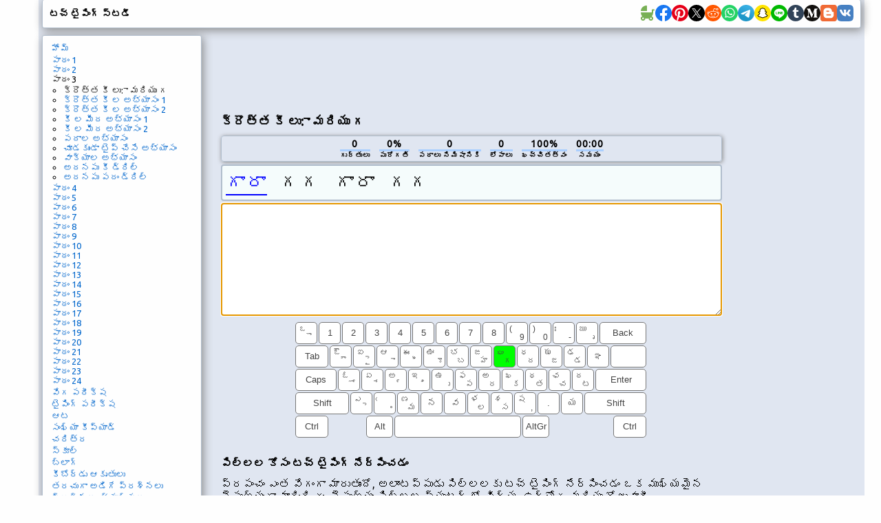

--- FILE ---
content_type: text/html; charset=utf-8
request_url: https://www.google.com/recaptcha/api2/aframe
body_size: 265
content:
<!DOCTYPE HTML><html><head><meta http-equiv="content-type" content="text/html; charset=UTF-8"></head><body><script nonce="gNvWuTsnP9rUewn67KhqsA">/** Anti-fraud and anti-abuse applications only. See google.com/recaptcha */ try{var clients={'sodar':'https://pagead2.googlesyndication.com/pagead/sodar?'};window.addEventListener("message",function(a){try{if(a.source===window.parent){var b=JSON.parse(a.data);var c=clients[b['id']];if(c){var d=document.createElement('img');d.src=c+b['params']+'&rc='+(localStorage.getItem("rc::a")?sessionStorage.getItem("rc::b"):"");window.document.body.appendChild(d);sessionStorage.setItem("rc::e",parseInt(sessionStorage.getItem("rc::e")||0)+1);localStorage.setItem("rc::h",'1769304116016');}}}catch(b){}});window.parent.postMessage("_grecaptcha_ready", "*");}catch(b){}</script></body></html>